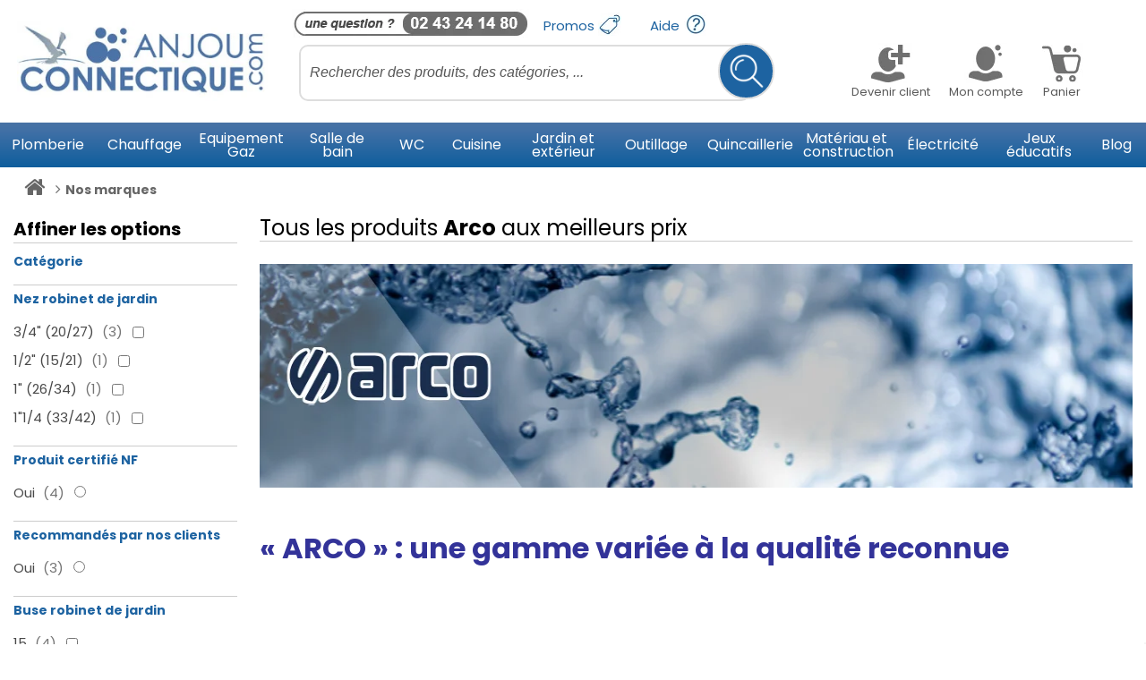

--- FILE ---
content_type: application/javascript; charset=UTF-8
request_url: https://www.anjou-connectique.com/static/version1768302356/frontend/Magento/anjou_connectique/fr_FR/js/mmenu/jquery.mmenu.all.min.js
body_size: 18705
content:
!function(e,t){"function"==typeof define&&define.amd?define(["jquery"],t):"object"==typeof exports?module.exports=t(require("jquery")):e.jquery_mmenu_all_js=t(e.jQuery)}(this,function(e){var t,n,i,s,a,o,r,l,d,c,h,p,f,u,m,v,_,b,g,w,C,$,y,x,k,P,M,T,A,N,I,S,j,L,z,O,D,W,H,U,q,B,F,E,R,V,Q,X,Y,G,J,K,Z,ee,te,ne,ie,se,ae,oe,re,le,de,ce,he,pe,fe,ue,me,ve,_e,be,ge,we,Ce,$e,ye,xe,ke,Pe,Me,Te,Ae,Ne,Ie,Se,je,Le,ze,Oe,De,We,He,Ue,qe,Be,Fe,Ee,Re,Ve,Qe,Xe,Ye,Ge,Je,Ke,Ze,et,tt,nt,it,st,at,ot,rt,lt,dt,ct,ht,pt,ft,ut,mt,vt,_t,bt,gt,wt,Ct,$t,yt;function xt(e,t,n){return e<t&&(e=t),n<e&&(e=n),e}function kt(e,t){if(t)for(var n in t)e.attr(n,t[n])}function Pt(e){for(var t=wt("<a />"),n=["href","title","target"],i=0;i<n.length;i++)void 0!==e.attr(n[i])&&t.attr(n[i],e.attr(n[i]));return t.html(e.html()),t.find(".sr-only").remove(),t}function Mt(e){var t=wt("<ul />");return e.find(".dropdown-item, .dropdown-divider").each(function(){var e=wt(this),n=wt("<li />");e.hasClass("dropdown-divider")?n.addClass("Divider"):n.append(Pt(e)),t.append(n)}),t}return l="7.0.0",(t=e)[r="mmenu"]&&t[r].version>l||(t[r]=function(e,t,n){return this.$menu=e,this._api=["bind","getInstance","initPanels","openPanel","closePanel","closeAllPanels","setSelected"],this.opts=t,this.conf=n,this.vars={},this.cbck={},this.mtch={},"function"==typeof this.___deprecated&&this.___deprecated(),this._initHooks(),this._initWrappers(),this._initAddons(),this._initExtensions(),this._initMenu(),this._initPanels(),this._initOpened(),this._initAnchors(),this._initMatchMedia(),"function"==typeof this.___debug&&this.___debug(),this},t[r].version=l,t[r].uniqueId=0,t[r].wrappers={},t[r].addons={},t[r].defaults={hooks:{},extensions:[],wrappers:[],navbar:{add:!0,title:"Menu",titleLink:"parent"},onClick:{setSelected:!0},slidingSubmenus:!0},t[r].configuration={classNames:{divider:"Divider",inset:"Inset",nolistview:"NoListview",nopanel:"NoPanel",panel:"Panel",selected:"Selected",spacer:"Spacer",vertical:"Vertical"},clone:!1,openingInterval:25,panelNodetype:"ul, ol, div",transitionDuration:400},t[r].prototype={getInstance:function(){return this},initPanels:function(e){this._initPanels(e)},openPanel:function(e,s){if(this.trigger("openPanel:before",e),e&&e.length&&(e.is("."+n.panel)||(e=e.closest("."+n.panel)),e.is("."+n.panel))){var a=this;if("boolean"!=typeof s&&(s=!0),e.parent("."+n.listitem+"_vertical").length)e.parents("."+n.listitem+"_vertical").addClass(n.listitem+"_opened").children("."+n.panel).removeClass(n.hidden),this.openPanel(e.parents("."+n.panel).not(function(){return t(this).parent("."+n.listitem+"_vertical").length}).first()),this.trigger("openPanel:start",e),this.trigger("openPanel:finish",e);else{if(e.hasClass(n.panel+"_opened"))return;var o=this.$pnls.children("."+n.panel),l=this.$pnls.children("."+n.panel+"_opened");if(!t[r].support.csstransitions)return l.addClass(n.hidden).removeClass(n.panel+"_opened"),e.removeClass(n.hidden).addClass(n.panel+"_opened"),this.trigger("openPanel:start",e),void this.trigger("openPanel:finish",e);o.not(e).removeClass(n.panel+"_opened-parent");for(var d=e.data(i.parent);d;)(d=d.closest("."+n.panel)).parent("."+n.listitem+"_vertical").length||d.addClass(n.panel+"_opened-parent"),d=d.data(i.parent);function c(){l.removeClass(n.panel+"_opened"),e.addClass(n.panel+"_opened"),e.hasClass(n.panel+"_opened-parent")?(l.addClass(n.panel+"_highest"),e.removeClass(n.panel+"_opened-parent")):(l.addClass(n.panel+"_opened-parent"),e.addClass(n.panel+"_highest")),a.trigger("openPanel:start",e)}function h(){l.removeClass(n.panel+"_highest").addClass(n.hidden),e.removeClass(n.panel+"_highest"),a.trigger("openPanel:finish",e)}o.removeClass(n.panel+"_highest").not(l).not(e).addClass(n.hidden),e.removeClass(n.hidden),s&&!e.hasClass(n.panel+"_noanimation")?setTimeout(function(){a.__transitionend(e,function(){h()},a.conf.transitionDuration),c()},a.conf.openingInterval):(c(),h())}this.trigger("openPanel:after",e)}},closePanel:function(e){this.trigger("closePanel:before",e);var t=e.parent();t.hasClass(n.listitem+"_vertical")&&(t.removeClass(n.listitem+"_opened"),e.addClass(n.hidden),this.trigger("closePanel",e)),this.trigger("closePanel:after",e)},closeAllPanels:function(e){this.trigger("closeAllPanels:before"),this.$pnls.find("."+n.listview).children().removeClass(n.listitem+"_selected").filter("."+n.listitem+"_vertical").removeClass(n.listitem+"_opened");var t=this.$pnls.children("."+n.panel),i=e&&e.length?e:t.first();this.$pnls.children("."+n.panel).not(i).removeClass(n.panel+"_opened").removeClass(n.panel+"_opened-parent").removeClass(n.panel+"_highest").addClass(n.hidden),this.openPanel(i,!1),this.trigger("closeAllPanels:after")},togglePanel:function(e){var t=e.parent();t.hasClass(n.listitem+"_vertical")&&this[t.hasClass(n.listitem+"_opened")?"closePanel":"openPanel"](e)},setSelected:function(e){this.trigger("setSelected:before",e),this.$menu.find("."+n.listitem+"_selected").removeClass(n.listitem+"_selected"),e.addClass(n.listitem+"_selected"),this.trigger("setSelected:after",e)},bind:function(e,t){this.cbck[e]=this.cbck[e]||[],this.cbck[e].push(t)},trigger:function(){var e=Array.prototype.slice.call(arguments),t=e.shift();if(this.cbck[t])for(var n=0,i=this.cbck[t].length;n<i;n++)this.cbck[t][n].apply(this,e)},matchMedia:function(e,t,n){var i={yes:t,no:n};this.mtch[e]=this.mtch[e]||[],this.mtch[e].push(i)},_initHooks:function(){for(var e in this.opts.hooks)this.bind(e,this.opts.hooks[e])},_initWrappers:function(){this.trigger("initWrappers:before");for(var e=0;e<this.opts.wrappers.length;e++){var n=t[r].wrappers[this.opts.wrappers[e]];"function"==typeof n&&n.call(this)}this.trigger("initWrappers:after")},_initAddons:function(){var e;for(e in this.trigger("initAddons:before"),t[r].addons)t[r].addons[e].add.call(this),t[r].addons[e].add=function(){};for(e in t[r].addons)t[r].addons[e].setup.call(this);this.trigger("initAddons:after")},_initExtensions:function(){this.trigger("initExtensions:before");var e=this;for(var t in this.opts.extensions.constructor===Array&&(this.opts.extensions={all:this.opts.extensions}),this.opts.extensions)this.opts.extensions[t]=this.opts.extensions[t].length?n.menu+"_"+this.opts.extensions[t].join(" "+n.menu+"_"):"",this.opts.extensions[t]&&function(t){e.matchMedia(t,function(){this.$menu.addClass(this.opts.extensions[t])},function(){this.$menu.removeClass(this.opts.extensions[t])})}(t);this.trigger("initExtensions:after")},_initMenu:function(){this.trigger("initMenu:before"),this.conf.clone&&(this.$orig=this.$menu,this.$menu=this.$orig.clone(),this.$menu.add(this.$menu.find("[id]")).filter("[id]").each(function(){t(this).attr("id",n.mm(t(this).attr("id")))})),this.$menu.attr("id",this.$menu.attr("id")||this.__getUniqueId()),this.$pnls=t('<div class="'+n.panels+'" />').append(this.$menu.children(this.conf.panelNodetype)).prependTo(this.$menu),this.$menu.addClass(n.menu).parent().addClass(n.wrapper),this.trigger("initMenu:after")},_initPanels:function(e){this.trigger("initPanels:before",e),e=e||this.$pnls.children(this.conf.panelNodetype);var i=t(),s=this,a=function(e){e.filter(s.conf.panelNodetype).each(function(e){var o=s._initPanel(t(this));if(o){s._initNavbar(o),s._initListview(o),i=i.add(o);var r=o.children("."+n.listview).children("li").children(s.conf.panelNodeType).add(o.children("."+s.conf.classNames.panel));r.length&&a(r)}})};a(e),this.trigger("initPanels:after",i)},_initPanel:function(e){if(this.trigger("initPanel:before",e),e.hasClass(n.panel))return e;if(this.__refactorClass(e,this.conf.classNames.panel,n.panel),this.__refactorClass(e,this.conf.classNames.nopanel,n.nopanel),this.__refactorClass(e,this.conf.classNames.inset,n.listview+"_inset"),e.filter("."+n.listview+"_inset").addClass(n.nopanel),e.hasClass(n.nopanel))return!1;var t=e.hasClass(this.conf.classNames.vertical)||!this.opts.slidingSubmenus;e.removeClass(this.conf.classNames.vertical);var s=e.attr("id")||this.__getUniqueId();e.is("ul, ol")&&(e.removeAttr("id"),e.wrap("<div />"),e=e.parent()),e.attr("id",s),e.addClass(n.panel+" "+n.hidden);var a=e.parent("li");return t?a.addClass(n.listitem+"_vertical"):e.appendTo(this.$pnls),a.length&&(a.data(i.child,e),e.data(i.parent,a)),this.trigger("initPanel:after",e),e},_initNavbar:function(e){if(this.trigger("initNavbar:before",e),!e.children("."+n.navbar).length){var s=e.data(i.parent),a=t('<div class="'+n.navbar+'" />'),o=this.__getPanelTitle(e,this.opts.navbar.title),r="";if(s&&s.length){if(s.hasClass(n.listitem+"_vertical"))return;if(s.parent().is("."+n.listview))var l=s.children("a, span").not("."+n.btn+"_next");else l=s.closest("."+n.panel).find('a[href="#'+e.attr("id")+'"]');var d=(s=(l=l.first()).closest("."+n.panel)).attr("id");switch(o=this.__getPanelTitle(e,t("<span>"+l.text()+"</span>").text()),this.opts.navbar.titleLink){case"anchor":r=l.attr("href");break;case"parent":r="#"+d}a.append('<a class="'+n.btn+" "+n.btn+"_prev "+n.navbar+'__btn" href="#'+d+'" />')}else if(!this.opts.navbar.title)return;this.opts.navbar.add&&e.addClass(n.panel+"_has-navbar"),a.append('<a class="'+n.navbar+'__title"'+(r.length?' href="'+r+'"':"")+">"+o+"</a>").prependTo(e),this.trigger("initNavbar:after",e)}},_initListview:function(e){this.trigger("initListview:before",e);var s=this.__childAddBack(e,"ul, ol");this.__refactorClass(s,this.conf.classNames.nolistview,n.nolistview);var a=s.not("."+n.nolistview).addClass(n.listview).children().addClass(n.listitem);this.__refactorClass(a,this.conf.classNames.selected,n.listitem+"_selected"),this.__refactorClass(a,this.conf.classNames.divider,n.listitem+"_divider"),this.__refactorClass(a,this.conf.classNames.spacer,n.listitem+"_spacer");var o=e.data(i.parent);if(o&&o.is("."+n.listitem)&&!o.children("."+n.btn+"_next").length){var r=o.children("a, span").first(),l=t('<a class="'+n.btn+'_next" href="#'+e.attr("id")+'" />').insertBefore(r);r.is("span")&&l.addClass(n.btn+"_fullwidth")}this.trigger("initListview:after",e)},_initOpened:function(){this.trigger("initOpened:before");var e=this.$pnls.find("."+n.listitem+"_selected").removeClass(n.listitem+"_selected").last().addClass(n.listitem+"_selected"),t=e.length?e.closest("."+n.panel):this.$pnls.children("."+n.panel).first();this.openPanel(t,!1),this.trigger("initOpened:after")},_initAnchors:function(){this.trigger("initAnchors:before");var e=this;a.$body.on(s.click+"-oncanvas","a[href]",function(i){var s=t(this),a=s.attr("href"),o=e.$menu.find(s).length,l=s.is("."+n.listitem+" > a"),d=s.is('[rel="external"]')||s.is('[target="_blank"]');if(o&&1<a.length&&"#"==a.slice(0,1))try{var c=e.$menu.find(a);if(c.is("."+n.panel))return e[s.parent().hasClass(n.listitem+"_vertical")?"togglePanel":"openPanel"](c),void i.preventDefault()}catch(i){}var h={close:null,setSelected:null,preventDefault:"#"==a.slice(0,1)};for(var p in t[r].addons){var f=t[r].addons[p].clickAnchor.call(e,s,o,l,d);if(f){if("boolean"==typeof f)return void i.preventDefault();"object"==typeof f&&(h=t.extend({},h,f))}}o&&l&&!d&&(e.__valueOrFn(s,e.opts.onClick.setSelected,h.setSelected)&&e.setSelected(t(i.target).parent()),e.__valueOrFn(s,e.opts.onClick.preventDefault,h.preventDefault)&&i.preventDefault(),e.__valueOrFn(s,e.opts.onClick.close,h.close)&&e.opts.offCanvas&&"function"==typeof e.close&&e.close())}),this.trigger("initAnchors:after")},_initMatchMedia:function(){var e=this;for(var t in this.mtch)!function(){var n=t,i=window.matchMedia(n);e._fireMatchMedia(n,i),i.addListener(function(t){e._fireMatchMedia(n,t)})}()},_fireMatchMedia:function(e,t){for(var n=t.matches?"yes":"no",i=0;i<this.mtch[e].length;i++)this.mtch[e][i][n].call(this)},_getOriginalMenuId:function(){var e=this.$menu.attr("id");return this.conf.clone&&e&&e.length&&(e=n.umm(e)),e},__api:function(){var e=this,n={};return t.each(this._api,function(t){var i=this;n[i]=function(){var t=e[i].apply(e,arguments);return void 0===t?n:t}}),n},__valueOrFn:function(e,t,n){if("function"==typeof t){var i=t.call(e[0]);if(void 0!==i)return i}return"function"!=typeof t&&void 0!==t||void 0===n?t:n},__getPanelTitle:function(e,n){var s;return"function"==typeof this.opts.navbar.title&&(s=this.opts.navbar.title.call(e[0])),void 0===s&&(s=e.data(i.title)),void 0!==s?s:"string"==typeof n?t[r].i18n(n):t[r].i18n(t[r].defaults.navbar.title)},__refactorClass:function(e,t,n){return e.filter("."+t).removeClass(t).addClass(n)},__findAddBack:function(e,t){return e.find(t).add(e.filter(t))},__childAddBack:function(e,t){return e.children(t).add(e.filter(t))},__filterListItems:function(e){return e.not("."+n.listitem+"_divider").not("."+n.hidden)},__filterListItemAnchors:function(e){return this.__filterListItems(e).children("a").not("."+n.btn+"_next")},__openPanelWoAnimation:function(e){e.hasClass(n.panel+"_noanimation")||(e.addClass(n.panel+"_noanimation"),this.__transitionend(e,function(){e.removeClass(n.panel+"_noanimation")},this.conf.openingInterval),this.openPanel(e))},__transitionend:function(e,t,n){function i(n){void 0!==n&&n.target!=e[0]||(a||(e.off(s.transitionend),e.off(s.webkitTransitionEnd),t.call(e[0])),a=!0)}var a=!1;e.on(s.transitionend,i),e.on(s.webkitTransitionEnd,i),setTimeout(i,1.1*n)},__getUniqueId:function(){return n.mm(t[r].uniqueId++)}},t.fn[r]=function(e,o){t[r].glbl||(a={$wndw:t(window),$docu:t(document),$html:t("html"),$body:t("body")},n={},i={},s={},t.each([n,i,s],function(e,t){t.add=function(e){for(var n=0,i=(e=e.split(" ")).length;n<i;n++)t[e[n]]=t.mm(e[n])}}),n.mm=function(e){return"mm-"+e},n.add("wrapper menu panels panel nopanel navbar listview nolistview listitem btn hidden"),n.umm=function(e){return"mm-"==e.slice(0,3)&&(e=e.slice(3)),e},i.mm=function(e){return"mm-"+e},i.add("parent child title"),s.mm=function(e){return e+".mm"},s.add("transitionend webkitTransitionEnd click scroll resize keydown mousedown mouseup touchstart touchmove touchend orientationchange"),t[r]._c=n,t[r]._d=i,t[r]._e=s,t[r].glbl=a),e=t.extend(!0,{},t[r].defaults,e),o=t.extend(!0,{},t[r].configuration,o);var l=t();return this.each(function(){var n=t(this);if(!n.data(r)){var i=new t[r](n,e,o);i.$menu.data(r,i.__api()),l=l.add(i.$menu)}}),l},t[r].i18n=(o={},function(e){switch(typeof e){case"object":return t.extend(o,e),o;case"string":return o[e]||e;case"undefined":default:return o}}),t[r].support={touch:"ontouchstart"in window||navigator.msMaxTouchPoints||!1,csstransitions:"undefined"==typeof Modernizr||void 0===Modernizr.csstransitions||Modernizr.csstransitions,csstransforms:"undefined"==typeof Modernizr||void 0===Modernizr.csstransforms||Modernizr.csstransforms,csstransforms3d:"undefined"==typeof Modernizr||void 0===Modernizr.csstransforms3d||Modernizr.csstransforms3d}),m="offCanvas",(d=e)[u="mmenu"].addons[m]={setup:function(){if(this.opts[m]){var e=this.opts[m],t=this.conf[m];f=d[u].glbl,this._api=d.merge(this._api,["open","close","setPage"]),"object"!=typeof e&&(e={}),e=this.opts[m]=d.extend(!0,{},d[u].defaults[m],e),"string"!=typeof t.pageSelector&&(t.pageSelector="> "+t.pageNodetype),this.vars.opened=!1;var n=[c.menu+"_offcanvas"];d[u].support.csstransforms||n.push(c["no-csstransforms"]),d[u].support.csstransforms3d||n.push(c["no-csstransforms3d"]),this.bind("initMenu:after",function(){var e=this;this.setPage(f.$page),this._initBlocker(),this["_initWindow_"+m](),this.$menu.addClass(n.join(" ")).parent("."+c.wrapper).removeClass(c.wrapper),this.$menu[t.menuInsertMethod](t.menuInsertSelector);var i=window.location.hash;if(i){var s=this._getOriginalMenuId();s&&s==i.slice(1)&&setTimeout(function(){e.open()},1e3)}}),this.bind("open:start:sr-aria",function(){this.__sr_aria(this.$menu,"hidden",!1)}),this.bind("close:finish:sr-aria",function(){this.__sr_aria(this.$menu,"hidden",!0)}),this.bind("initMenu:after:sr-aria",function(){this.__sr_aria(this.$menu,"hidden",!0)})}},add:function(){c=d[u]._c,h=d[u]._d,p=d[u]._e,c.add("slideout page no-csstransforms3d"),h.add("style")},clickAnchor:function(e,t){var n=this;if(this.opts[m]){var i=this._getOriginalMenuId();if(i&&e.is('[href="#'+i+'"]')){if(t)return this.open(),!0;var s=e.closest("."+c.menu);if(s.length){var a=s.data("mmenu");if(a&&a.close)return a.close(),n.__transitionend(s,function(){n.open()},n.conf.transitionDuration),!0}return this.open(),!0}if(f.$page)return(i=f.$page.first().attr("id"))&&e.is('[href="#'+i+'"]')?(this.close(),!0):void 0}}},d[u].defaults[m]={blockUI:!0,moveBackground:!0},d[u].configuration[m]={pageNodetype:"div",pageSelector:null,noPageSelector:[],wrapPageIfNeeded:!0,menuInsertMethod:"prependTo",menuInsertSelector:"body"},d[u].prototype.open=function(){if(this.trigger("open:before"),!this.vars.opened){var e=this;this._openSetup(),setTimeout(function(){e._openFinish()},this.conf.openingInterval),this.trigger("open:after")}},d[u].prototype._openSetup=function(){var e=this,t=this.opts[m];this.closeAllOthers(),f.$page.each(function(){d(this).data(h.style,d(this).attr("style")||"")}),f.$wndw.trigger(p.resize+"-"+m,[!0]);var n=[c.wrapper+"_opened"];t.blockUI&&n.push(c.wrapper+"_blocking"),"modal"==t.blockUI&&n.push(c.wrapper+"_modal"),t.moveBackground&&n.push(c.wrapper+"_background"),f.$html.addClass(n.join(" ")),setTimeout(function(){e.vars.opened=!0},this.conf.openingInterval),this.$menu.addClass(c.menu+"_opened")},d[u].prototype._openFinish=function(){var e=this;this.__transitionend(f.$page.first(),function(){e.trigger("open:finish")},this.conf.transitionDuration),this.trigger("open:start"),f.$html.addClass(c.wrapper+"_opening")},d[u].prototype.close=function(){if(this.trigger("close:before"),this.vars.opened){var e=this;this.__transitionend(f.$page.first(),function(){e.$menu.removeClass(c.menu+"_opened");var t=[c.wrapper+"_opened",c.wrapper+"_blocking",c.wrapper+"_modal",c.wrapper+"_background"];f.$html.removeClass(t.join(" ")),f.$page.each(function(){d(this).attr("style",d(this).data(h.style))}),e.vars.opened=!1,e.trigger("close:finish")},this.conf.transitionDuration),this.trigger("close:start"),f.$html.removeClass(c.wrapper+"_opening"),this.trigger("close:after")}},d[u].prototype.closeAllOthers=function(){f.$body.find("."+c.menu+"_offcanvas").not(this.$menu).each(function(){var e=d(this).data(u);e&&e.close&&e.close()})},d[u].prototype.setPage=function(e){this.trigger("setPage:before",e);var t=this,n=this.conf[m];e&&e.length||(e=f.$body.find(n.pageSelector),n.noPageSelector.length&&(e=e.not(n.noPageSelector.join(", "))),1<e.length&&n.wrapPageIfNeeded&&(e=e.wrapAll("<"+this.conf[m].pageNodetype+" />").parent())),e.each(function(){d(this).attr("id",d(this).attr("id")||t.__getUniqueId())}),e.addClass(c.page+" "+c.slideout),f.$page=e,this.trigger("setPage:after",e)},d[u].prototype["_initWindow_"+m]=function(){f.$wndw.off(p.keydown+"-"+m).on(p.keydown+"-"+m,function(e){if(f.$html.hasClass(c.wrapper+"_opened")&&9==e.keyCode)return e.preventDefault(),!1});var e=0;f.$wndw.off(p.resize+"-"+m).on(p.resize+"-"+m,function(t,n){if(1==f.$page.length&&(n||f.$html.hasClass(c.wrapper+"_opened"))){var i=f.$wndw.height();!n&&i==e||(e=i,f.$page.css("minHeight",i))}})},d[u].prototype._initBlocker=function(){var e=this;this.opts[m].blockUI&&(f.$blck||(f.$blck=d('<div class="'+c.page+"__blocker "+c.slideout+'" />')),f.$blck.appendTo(f.$body).off(p.touchstart+"-"+m+" "+p.touchmove+"-"+m).on(p.touchstart+"-"+m+" "+p.touchmove+"-"+m,function(e){e.preventDefault(),e.stopPropagation(),f.$blck.trigger(p.mousedown+"-"+m)}).off(p.mousedown+"-"+m).on(p.mousedown+"-"+m,function(t){t.preventDefault(),f.$html.hasClass(c.wrapper+"_modal")||(e.closeAllOthers(),e.close())}))},w="screenReader",(v=e)[g="mmenu"].addons[w]={setup:function(){var e=this,t=this.opts[w],n=this.conf[w];v[g].glbl,"boolean"==typeof t&&(t={aria:t,text:t}),"object"!=typeof t&&(t={}),(t=this.opts[w]=v.extend(!0,{},v[g].defaults[w],t)).aria&&(this.bind("initAddons:after",function(){this.bind("initMenu:after",function(){this.trigger("initMenu:after:sr-aria")}),this.bind("initNavbar:after",function(){this.trigger("initNavbar:after:sr-aria",arguments[0])}),this.bind("openPanel:start",function(){this.trigger("openPanel:start:sr-aria",arguments[0])}),this.bind("close:start",function(){this.trigger("close:start:sr-aria")}),this.bind("close:finish",function(){this.trigger("close:finish:sr-aria")}),this.bind("open:start",function(){this.trigger("open:start:sr-aria")}),this.bind("initOpened:after",function(){this.trigger("initOpened:after:sr-aria")})}),this.bind("updateListview",function(){this.$pnls.find("."+_.listview).children().each(function(){e.__sr_aria(v(this),"hidden",v(this).is("."+_.hidden))})}),this.bind("openPanel:start",function(e){var t=this.$menu.find("."+_.panel).not(e).not(e.parents("."+_.panel)),n=e.add(e.find("."+_.listitem+"_vertical ."+_.listitem+"_opened").children("."+_.panel));this.__sr_aria(t,"hidden",!0),this.__sr_aria(n,"hidden",!1)}),this.bind("closePanel",function(e){this.__sr_aria(e,"hidden",!0)}),this.bind("initPanels:after",function(t){var n=t.find("."+_.btn).each(function(){e.__sr_aria(v(this),"owns",v(this).attr("href").replace("#",""))});this.__sr_aria(n,"haspopup",!0)}),this.bind("initNavbar:after",function(e){var t=e.children("."+_.navbar);this.__sr_aria(t,"hidden",!e.hasClass(_.panel+"_has-navbar"))}),t.text&&(this.bind("initlistview:after",function(e){var t=e.find("."+_.listview).find("."+_.btn+"_fullwidth").parent().children("span");this.__sr_aria(t,"hidden",!0)}),"parent"==this.opts.navbar.titleLink&&this.bind("initNavbar:after",function(e){var t=e.children("."+_.navbar),n=!!t.children("."+_.btn+"_prev").length;this.__sr_aria(t.children("."+_.title),"hidden",n)}))),t.text&&(this.bind("initAddons:after",function(){this.bind("setPage:after",function(){this.trigger("setPage:after:sr-text",arguments[0])})}),this.bind("initNavbar:after",function(e){var t=e.children("."+_.navbar),i=t.children("."+_.title).text(),s=v[g].i18n(n.text.closeSubmenu);i&&(s+=" ("+i+")"),t.children("."+_.btn+"_prev").html(this.__sr_text(s))}),this.bind("initListview:after",function(t){var i=t.data(b.parent);if(i&&i.length){var s=i.children("."+_.btn+"_next"),a=s.nextAll("span, a").first().text(),o=v[g].i18n(n.text[s.parent().is("."+_.listitem+"_vertical")?"toggleSubmenu":"openSubmenu"]);a&&(o+=" ("+a+")"),s.html(e.__sr_text(o))}}))},add:function(){_=v[g]._c,b=v[g]._d,v[g]._e,_.add("sronly")},clickAnchor:function(e,t){}},v[g].defaults[w]={aria:!0,text:!0},v[g].configuration[w]={text:{closeMenu:"Close menu",closeSubmenu:"Close submenu",openSubmenu:"Open submenu",toggleSubmenu:"Toggle submenu"}},v[g].prototype.__sr_aria=function(e,t,n){e.prop("aria-"+t,n)[n?"attr":"removeAttr"]("aria-"+t,n)},v[g].prototype.__sr_role=function(e,t){e.prop("role",t)[t?"attr":"removeAttr"]("role",t)},v[g].prototype.__sr_text=function(e){return""},P="scrollBugFix",(C=e)[k="mmenu"].addons[P]={setup:function(){var e=this.opts[P];this.conf[P],x=C[k].glbl,C[k].support.touch&&this.opts.offCanvas&&this.opts.offCanvas.blockUI&&("boolean"==typeof e&&(e={fix:e}),"object"!=typeof e&&(e={}),(e=this.opts[P]=C.extend(!0,{},C[k].defaults[P],e)).fix&&(this.bind("open:start",function(){this.$pnls.children("."+$.panel+"_opened").scrollTop(0)}),this.bind("initMenu:after",function(){this["_initWindow_"+P]()})))},add:function(){$=C[k]._c,C[k]._d,y=C[k]._e},clickAnchor:function(e,t){}},C[k].defaults[P]={fix:!0},C[k].prototype["_initWindow_"+P]=function(){var e=this;x.$docu.off(y.touchmove+"-"+P).on(y.touchmove+"-"+P,function(e){x.$html.hasClass($.wrapper+"_opened")&&e.preventDefault()});var t=!1;x.$body.off(y.touchstart+"-"+P).on(y.touchstart+"-"+P,"."+$.panels+"> ."+$.panel,function(e){x.$html.hasClass($.wrapper+"_opened")&&(t||(t=!0,0===e.currentTarget.scrollTop?e.currentTarget.scrollTop=1:e.currentTarget.scrollHeight===e.currentTarget.scrollTop+e.currentTarget.offsetHeight&&(e.currentTarget.scrollTop-=1),t=!1))}).off(y.touchmove+"-"+P).on(y.touchmove+"-"+P,"."+$.panels+"> ."+$.panel,function(e){x.$html.hasClass($.wrapper+"_opened")&&C(this)[0].scrollHeight>C(this).innerHeight()&&e.stopPropagation()}),x.$wndw.off(y.orientationchange+"-"+P).on(y.orientationchange+"-"+P,function(){e.$pnls.children("."+$.panel+"_opened").scrollTop(0).css({"-webkit-overflow-scrolling":"auto"}).css({"-webkit-overflow-scrolling":"touch"})})},N="autoHeight",(M=e)[A="mmenu"].addons[N]={setup:function(){var e=this.opts[N];if(this.conf[N],M[A].glbl,"boolean"==typeof e&&e&&(e={height:"auto"}),"string"==typeof e&&(e={height:e}),"object"!=typeof e&&(e={}),"auto"==(e=this.opts[N]=M.extend(!0,{},M[A].defaults[N],e)).height||"highest"==e.height){function t(t){if(!this.opts.offCanvas||this.vars.opened){var n=Math.max(parseInt(this.$pnls.css("top"),10),0)||0,i=Math.max(parseInt(this.$pnls.css("bottom"),10),0)||0,s=0;this.$menu.addClass(T.menu+"_autoheight-measuring"),"auto"==e.height?((t=t||this.$pnls.children("."+T.panel+"_opened")).parent("."+T.listitem+"_vertical").length&&(t=t.parents("."+T.panel).not(function(){return M(this).parent("."+T.listitem+"_vertical").length})),t.length||(t=this.$pnls.children("."+T.panel)),s=t.first().outerHeight()):"highest"==e.height&&this.$pnls.children("."+T.panel).each(function(){var e=M(this);e.parent("."+T.listitem+"_vertical").length&&(e=e.parents("."+T.panel).not(function(){return M(this).parent("."+T.listitem+"_vertical").length})),s=Math.max(s,e.first().outerHeight())}),this.$menu.height(s+n+i).removeClass(T.menu+"_autoheight-measuring")}}this.bind("initMenu:after",function(){this.$menu.addClass(T.menu+"_autoheight")}),this.opts.offCanvas&&this.bind("open:start",t),"highest"==e.height&&this.bind("initPanels:after",t),"auto"==e.height&&(this.bind("updateListview",t),this.bind("openPanel:start",t),this.bind("closePanel",t))}},add:function(){T=M[A]._c,M[A]._d,M[A]._e.add("resize")},clickAnchor:function(e,t){}},M[A].defaults[N]={height:"default"},L="backButton",(I=e)[j="mmenu"].addons[L]={setup:function(){function e(){s=[i],this.$pnls.children("."+S.panel+"_opened-parent").add(t.$pnls.children("."+S.panel+"_opened")).each(function(){s.push("#"+I(this).attr("id"))})}if(this.opts.offCanvas){var t=this,n=this.opts[L];this.conf[L],I[j].glbl,"boolean"==typeof n&&(n={close:n}),"object"!=typeof n&&(n={}),n=I.extend(!0,{},I[j].defaults[L],n);var i="#"+this.$menu.attr("id");if(n.close){var s=[];this.bind("open:finish",function(){history.pushState(null,document.title,i)}),this.bind("open:finish",e),this.bind("openPanel:finish",e),this.bind("close:finish",function(){s=[],history.back(),history.pushState(null,document.title,location.pathname+location.search)}),I(window).on("popstate",function(e){if(t.vars.opened&&s.length){var n=(s=s.slice(0,-1))[s.length-1];n==i?t.close():(t.openPanel(I(n)),history.pushState(null,document.title,i))}})}n.open&&I(window).on("popstate",function(e){t.vars.opened||location.hash!=i||t.open()})}},add:function(){return window.history&&window.history.pushState?(S=I[j]._c,I[j]._d,void I[j]._e):void(I[j].addons[L].setup=function(){})},clickAnchor:function(e,t){}},I[j].defaults[L]={close:!1,open:!1},H="columns",(z=e)[W="mmenu"].addons[H]={setup:function(){var e=this.opts[H];if(this.conf[H],z[W].glbl,"boolean"==typeof e&&(e={add:e}),"number"==typeof e&&(e={add:!0,visible:e}),"object"!=typeof e&&(e={}),"number"==typeof e.visible&&(e.visible={min:e.visible,max:e.visible}),(e=this.opts[H]=z.extend(!0,{},z[W].defaults[H],e)).add){e.visible.min=Math.max(1,Math.min(6,e.visible.min)),e.visible.max=Math.max(e.visible.min,Math.min(6,e.visible.max));for(var t="",n="",i=0;i<=e.visible.max;i++)t+=" "+O.menu+"_columns-"+i,n+=" "+O.panel+"_columns-"+i;t.length&&(t=t.slice(1),n=n.slice(1));var s=n+" "+O.panel+"_opened "+O.panel+"_opened-parent "+O.panel+"_highest";this.bind("openPanel:before",function(e){var t=e.data(D.parent);if(t&&(t=t.closest("."+O.panel)).length){var n=t.attr("class");if(n&&(n=n.split(O.panel+"_columns-")[1]))for(n=parseInt(n.split(" ")[0],10)+1;0<n;){var i=this.$pnls.children("."+O.panel+"_columns-"+n);if(!i.length){n=-1;break}n++,i.removeClass(s).addClass(O.hidden)}}}),this.bind("openPanel:start",function(i){var s=this.$pnls.children("."+O.panel+"_opened-parent").length;i.hasClass(O.panel+"_opened-parent")||s++,s=Math.min(e.visible.max,Math.max(e.visible.min,s)),this.$menu.removeClass(t).addClass(O.menu+"_columns-"+s),this.$pnls.children("."+O.panel).removeClass(n).filter("."+O.panel+"_opened-parent").add(i).slice(-e.visible.max).each(function(e){z(this).addClass(O.panel+"_columns-"+e)})})}},add:function(){O=z[W]._c,D=z[W]._d,z[W]._e},clickAnchor:function(e,t){}},z[W].defaults[H]={add:!1,visible:{min:1,max:3}},E="counters",(U=e)[F="mmenu"].addons[E]={setup:function(){var e=this,t=this.opts[E];if(this.conf[E],U[F].glbl,"boolean"==typeof t&&(t={add:t,update:t}),"object"!=typeof t&&(t={}),t=this.opts[E]=U.extend(!0,{},U[F].defaults[E],t),this.bind("initListview:after",function(e){var t=this.conf.classNames[E].counter;this.__refactorClass(e.find("."+t),t,q.counter)}),t.add&&this.bind("initListview:after",function(e){var n;switch(t.addTo){case"panels":n=e;break;default:n=e.filter(t.addTo)}n.each(function(){var e=U(this).data(B.parent);e&&(e.children("."+q.counter).length||e.prepend(U('<em class="'+q.counter+'" />')))})}),t.update){function n(t){(t=t||this.$pnls.children("."+q.panel)).each(function(){var t=U(this),n=t.data(B.parent);if(n){var i=n.children("em."+q.counter);i.length&&(t=t.children("."+q.listview)).length&&i.html(e.__filterListItems(t.children()).length)}})}this.bind("initListview:after",n),this.bind("updateListview",n)}},add:function(){q=U[F]._c,B=U[F]._d,U[F]._e,q.add("counter")},clickAnchor:function(e,t){}},U[F].defaults[E]={add:!1,addTo:"panels",count:!1},U[F].configuration.classNames[E]={counter:"Counter"},Y="dividers",(R=e)[X="mmenu"].addons[Y]={setup:function(){var e=this,t=this.opts[Y];if(this.conf[Y],R[X].glbl,"boolean"==typeof t&&(t={add:t,fixed:t}),"object"!=typeof t&&(t={}),(t=this.opts[Y]=R.extend(!0,{},R[X].defaults[Y],t)).type&&this.bind("initMenu:after",function(){this.$menu.addClass(V.menu+"_"+Y+"-"+t.type)}),t.add&&this.bind("initListview:after",function(n){var i;switch(t.addTo){case"panels":i=n;break;default:i=n.filter(t.addTo)}i.length&&(i.children("."+V.listitem+"_divider").remove(),i.find("."+V.listview).each(function(){var t="";e.__filterListItems(R(this).children()).each(function(){var e=R.trim(R(this).children("a, span").text()).slice(0,1).toLowerCase();e!=t&&e.length&&(t=e,R('<li class="'+V.listitem+" "+V.listitem+'_divider">'+e+"</li>").insertBefore(this))})}))}),t.fixed){function n(e){if(!(e=e||this.$pnls.children("."+V.panel+"_opened")).is(":hidden")){var t=e.find("."+V.listitem+"_divider").not("."+V.hidden),n=e.scrollTop()||0,i="";t.each(function(){R(this).position().top+n<n+1&&(i=R(this).text())}),this.$fixeddivider.text(i),this.$pnls[i.length?"addClass":"removeClass"](V.panel+"_dividers")}}this.bind("initPanels:after",function(){void 0===this.$fixeddivider&&(this.$fixeddivider=R('<ul class="'+V.listview+" "+V.listview+'_fixeddivider"><li class="'+V.listitem+" "+V.listitem+'_divider"></li></ul>').appendTo(this.$pnls).children())}),this.bind("open:start",n),this.bind("openPanel:start",n),this.bind("updateListview",n),this.bind("initPanel:after",function(t){t.off(Q.scroll+"-"+Y+" "+Q.touchmove+"-"+Y).on(Q.scroll+"-"+Y+" "+Q.touchmove+"-"+Y,function(i){t.hasClass(V.panel+"_opened")&&n.call(e,t)})})}},add:function(){V=R[X]._c,R[X]._d,(Q=R[X]._e).add("scroll")},clickAnchor:function(e,t){}},R[X].defaults[Y]={add:!1,addTo:"panels",fixed:!1,type:null},te="drag",(G=e)[ee="mmenu"].addons[te]={setup:function(){if(this.opts.offCanvas){var e=this.opts[te],t=this.conf[te];Z=G[ee].glbl,"boolean"==typeof e&&(e={menu:e,panels:e}),"object"!=typeof e&&(e={}),"boolean"==typeof e.menu&&(e.menu={open:e.menu}),"object"!=typeof e.menu&&(e.menu={}),"boolean"==typeof e.panels&&(e.panels={close:e.panels}),"object"!=typeof e.panels&&(e.panels={}),(e=this.opts[te]=G.extend(!0,{},G[ee].defaults[te],e)).menu.open&&this.bind("setPage:after",function(){(function(e,t,n){var i,s,a,o=this,r={events:"panleft panright",typeLower:"x",typeUpper:"X",open_dir:"right",close_dir:"left",negative:!1},l="width",d=r.open_dir,c=function(t){t<=e.maxStartPos&&(p=1)},h=function(){return G("."+J.slideout)},p=0,f=0,u=0,m=this.opts.extensions.all,v=void 0===m?"left":-1<m.indexOf(J.mm("position-right"))?"right":-1<m.indexOf(J.mm("position-top"))?"top":-1<m.indexOf(J.mm("position-bottom"))?"bottom":"left",_=void 0===m?"back":-1<m.indexOf(J.mm("position-top"))||-1<m.indexOf(J.mm("position-bottom"))||-1<m.indexOf(J.mm("position-front"))?"front":"back";switch(v){case"top":case"bottom":r.events="panup pandown",r.typeLower="y",r.typeUpper="Y",l="height"}switch(v){case"right":case"bottom":r.negative=!0,c=function(t){t>=n.$wndw[l]()-e.maxStartPos&&(p=1)}}switch(v){case"right":r.open_dir="left",r.close_dir="right";break;case"top":r.open_dir="down",r.close_dir="up";break;case"bottom":r.open_dir="up",r.close_dir="down"}switch(_){case"front":h=function(){return o.$menu}}var b,g=this.__valueOrFn(this.$menu,e.node,n.$page);"string"==typeof g&&(g=G(g));var w=new Hammer(g[0],this.opts[te].vendors.hammer);w.on("panstart",function(e){c(e.center[r.typeLower]),b=h(),d=r.open_dir}),w.on(r.events+" panend",function(e){0<p&&e.preventDefault()}),w.on(r.events,function(c){if(i=c["delta"+r.typeUpper],r.negative&&(i=-i),i!=f&&(d=f<=i?r.open_dir:r.close_dir),(f=i)>e.threshold&&1==p){if(n.$html.hasClass(J.wrapper+"_opened"))return;p=2,o._openSetup(),o.trigger("open:start"),n.$html.addClass(J.dragging),u=xt(n.$wndw[l]()*t[l].perc,t[l].min,t[l].max)}2==p&&(s=xt(f,10,u)-("front"==_?u:0),r.negative&&(s=-s),a="translate"+r.typeUpper+"("+s+"px )",b.css({"-webkit-transform":"-webkit-"+a,transform:a}))}),w.on("panend",function(e){2==p&&(n.$html.removeClass(J.dragging),b.css("transform",""),o[d==r.open_dir?"_openFinish":"close"]()),p=0})}).call(this,e.menu,t.menu,Z)}),e.panels.close&&this.bind("initPanel:after",function(n){(function(e,t,n,i){var s=this,a=e.data(K.parent);if(a){a=a.closest("."+J.panel);var o=new Hammer(e[0],s.opts[te].vendors.hammer),r=null;o.on("panright",function(e){r||(s.openPanel(a),r=setTimeout(function(){clearTimeout(r),r=null},s.conf.openingInterval+s.conf.transitionDuration))})}}).call(this,n,e.panels,t.panels,Z)})}},add:function(){return"function"!=typeof Hammer||Hammer.VERSION<2?(G[ee].addons[te].add=function(){},void(G[ee].addons[te].setup=function(){})):(J=G[ee]._c,K=G[ee]._d,G[ee]._e,void J.add("dragging"))},clickAnchor:function(e,t){}},G[ee].defaults[te]={menu:{open:!1,maxStartPos:100,threshold:50},panels:{close:!1},vendors:{hammer:{}}},G[ee].configuration[te]={menu:{width:{perc:.8,min:140,max:440},height:{perc:.8,min:140,max:880}},panels:{}},le="dropdown",(ne=e)[re="mmenu"].addons[le]={setup:function(){if(this.opts.offCanvas){var e=this,t=this.opts[le],n=this.conf[le];if(oe=ne[re].glbl,"boolean"==typeof t&&t&&(t={drop:t}),"object"!=typeof t&&(t={}),"string"==typeof t.position&&(t.position={of:t.position}),(t=this.opts[le]=ne.extend(!0,{},ne[re].defaults[le],t)).drop){var i;function s(e,s){var a,o,r=s[0],l=s[1],d="x"==e?"scrollLeft":"scrollTop",c="x"==e?"outerWidth":"outerHeight",h="x"==e?"left":"top",p="x"==e?"right":"bottom",f="x"==e?"width":"height",u="x"==e?"maxWidth":"maxHeight",m=null,v=oe.$wndw[d](),_=i.offset()[h]-=v,b=_+i[c](),g=oe.$wndw[f](),w=n.offset.button[e]+n.offset.viewport[e];if(t.position[e])switch(t.position[e]){case"left":case"bottom":m="after";break;case"right":case"top":m="before"}return null===m&&(m=_+(b-_)/2<g/2?"after":"before"),"after"==m?(o=g-((a="x"==e?_:b)+w),r[h]=a+n.offset.button[e],r[p]="auto",t.tip&&l.push(ie.menu+"_tip-"+("x"==e?"left":"top"))):(o=(a="x"==e?b:_)-w,r[p]="calc( 100% - "+(a-n.offset.button[e])+"px )",r[h]="auto",t.tip&&l.push(ie.menu+"_tip-"+("x"==e?"right":"bottom"))),r[u]=Math.min(n[f].max,o),[r,l]}function a(e){if(this.vars.opened){this.$menu.attr("style",this.$menu.data(se.style));var n=[{},[]];n=s.call(this,"y",n),n=s.call(this,"x",n),this.$menu.css(n[0]),t.tip&&this.$menu.removeClass(ie.tipleft+" "+ie.tipright+" "+ie.tiptop+" "+ie.tipbottom).addClass(n[1].join(" "))}}this.bind("initMenu:after",function(){if(this.$menu.addClass(ie.menu+"_"+le),"string"!=typeof t.position.of){var n=this._getOriginalMenuId();n&&n.length&&(t.position.of='[href="#'+n+'"]')}"string"==typeof t.position.of&&(i=ne(t.position.of),t.event=t.event.split(" "),1==t.event.length&&(t.event[1]=t.event[0]),"hover"==t.event[0]&&i.on(ae.mouseenter+"-"+le,function(){e.open()}),"hover"==t.event[1]&&this.$menu.on(ae.mouseleave+"-"+le,function(){e.close()}))}),this.bind("open:start",function(){this.$menu.data(se.style,this.$menu.attr("style")||""),oe.$html.addClass(ie.wrapper+"_dropdown")}),this.bind("close:finish",function(){this.$menu.attr("style",this.$menu.data(se.style)),oe.$html.removeClass(ie.wrapper+"_dropdown")}),this.bind("open:start",a),oe.$wndw.on(ae.resize+"-"+le,function(t){a.call(e)}),this.opts.offCanvas.blockUI||oe.$wndw.on(ae.scroll+"-"+le,function(t){a.call(e)})}}},add:function(){ie=ne[re]._c,se=ne[re]._d,ae=ne[re]._e,ie.add("dropdown"),ae.add("mouseenter mouseleave resize scroll")},clickAnchor:function(e,t){}},ne[re].defaults[le]={drop:!1,event:"click",position:{},tip:!0},ne[re].configuration[le]={offset:{button:{x:-5,y:5},viewport:{x:20,y:20}},height:{max:880},width:{max:440}},fe="fixedElements",(de=e)[pe="mmenu"].addons[fe]={setup:function(){if(this.opts.offCanvas){var e=(this.opts[fe],this.conf[fe]);he=de[pe].glbl,this.bind("setPage:after",function(t){var n=this.conf.classNames[fe].fixed,i=t.find("."+n);this.__refactorClass(i,n,ce.slideout),i[e.elemInsertMethod](e.elemInsertSelector);var s=this.conf.classNames[fe].sticky,a=t.find("."+s);this.__refactorClass(a,s,ce.sticky),(a=t.find("."+ce.sticky)).length&&(this.bind("open:start",function(){if("hidden"==he.$html.css("overflow")){var t=he.$wndw.scrollTop()+e.sticky.offset;a.each(function(){de(this).css("top",parseInt(de(this).css("top"),10)+t)})}}),this.bind("close:finish",function(){a.css("top","")}))})}},add:function(){ce=de[pe]._c,de[pe]._d,de[pe]._e,ce.add("sticky")},clickAnchor:function(e,t){}},de[pe].configuration[fe]={sticky:{offset:0},elemInsertMethod:"appendTo",elemInsertSelector:"body"},de[pe].configuration.classNames[fe]={fixed:"Fixed",sticky:"Sticky"},ge="iconbar",(ue=e)[be="mmenu"].addons[ge]={setup:function(){var e=this,t=this.opts[ge];if(this.conf[ge],ue[be].glbl,t instanceof Array&&(t={add:!0,top:t}),t.add){var n=null;if(ue.each(["top","bottom"],function(e,i){var s=t[i];s instanceof Array||(s=[s]);for(var a=ue('<div class="'+me.iconbar+"__"+i+'" />'),o=0,r=s.length;o<r;o++)a.append(s[o]);a.children().length&&(n||(n=ue('<div class="'+me.iconbar+'" />')),n.append(a))}),n&&(this.bind("initMenu:after",function(){this.$menu.addClass(me.menu+"_iconbar-"+t.size).prepend(n)}),"tabs"==t.type)){n.addClass(me.iconbar+"_tabs");var i=n.find("a");i.on(_e.click+"-"+ge,function(t){var n=ue(this);if(n.hasClass(me.iconbar+"__tab_selected"))t.stopImmediatePropagation();else try{var i=ue(n.attr("href"));i.hasClass(me.panel)&&(t.preventDefault(),t.stopImmediatePropagation(),e.__openPanelWoAnimation(i))}catch(t){}}),this.bind("openPanel:start",function e(t){i.removeClass(me.iconbar+"__tab_selected");var n=i.filter('[href="#'+t.attr("id")+'"]');if(n.length)n.addClass(me.iconbar+"__tab_selected");else{var s=t.data(ve.parent);s&&s.length&&e(s.closest("."+me.panel))}})}}},add:function(){me=ue[be]._c,ve=ue[be]._d,_e=ue[be]._e,me.add(ge)},clickAnchor:function(e,t){}},ue[be].defaults[ge]={add:!1,size:40,top:[],bottom:[]},ue[be].configuration[ge]={},ye="iconPanels",(we=e)[$e="mmenu"].addons[ye]={setup:function(){var e=this,t=this.opts[ye],n=(this.conf[ye],!1);if(we[$e].glbl,"boolean"==typeof t&&(t={add:t}),"number"!=typeof t&&"string"!=typeof t||(t={add:!0,visible:t}),"object"!=typeof t&&(t={}),"first"==t.visible&&(n=!0,t.visible=1),(t=this.opts[ye]=we.extend(!0,{},we[$e].defaults[ye],t)).visible=Math.min(3,Math.max(1,t.visible)),t.visible++,t.add){for(var i="",s=0;s<=t.visible;s++)i+=" "+Ce.panel+"_iconpanel-"+s;function a(s){if(!s.parent("."+Ce.listitem+"_vertical").length){var a=e.$pnls.children("."+Ce.panel).removeClass(i);n&&a.removeClass(Ce.panel+"_iconpanel-first").first().addClass(Ce.panel+"_iconpanel-first"),a.filter("."+Ce.panel+"_opened-parent").removeClass(Ce.hidden).not(function(){return we(this).parent("."+Ce.listitem+"_vertical").length}).add(s).slice(-t.visible).each(function(e){we(this).addClass(Ce.panel+"_iconpanel-"+e)})}}i.length&&(i=i.slice(1)),this.bind("initMenu:after",function(){var e=[Ce.menu+"_iconpanel-"+t.size];t.hideNavbar&&e.push(Ce.menu+"_hidenavbar"),t.hideDivider&&e.push(Ce.menu+"_hidedivider"),this.$menu.addClass(e.join(" "))}),this.bind("openPanel:start",a),this.bind("initPanels:after",function(t){a.call(e,e.$pnls.children("."+Ce.panel+"_opened"))}),this.bind("initListview:after",function(e){!t.blockPanel||e.parent("."+Ce.listitem+"_vertical").length||e.children("."+Ce.panel+"__blocker").length||e.prepend('<a href="#'+e.closest("."+Ce.panel).attr("id")+'" class="'+Ce.panel+'__blocker" />')})}},add:function(){Ce=we[$e]._c,we[$e]._d,we[$e]._e},clickAnchor:function(e,t){}},we[$e].defaults[ye]={add:!1,blockPanel:!0,hideDivider:!1,hideNavbar:!0,size:40,visible:3},function(e){function t(t,n){t=t||this.$pnls.children("."+s.panel+"_opened");var i=e(),a=this.$menu.children("."+s.mm("navbars_top")+", ."+s.mm("navbars_bottom")).children("."+s.navbar);a.find(l).filter(":focus").length||("default"==n&&((i=t.children("."+s.listview).find("a[href]").not("."+s.hidden)).length||(i=t.find(l).not("."+s.hidden)),i.length||(i=a.find(l).not("."+s.hidden))),i.length||(i=this.$menu.children("."+s.tabstart)),i.first().focus())}var n="mmenu",i="keyboardNavigation";e[n].addons[i]={setup:function(){if(!e[n].support.touch){var a=this.opts[i];if(this.conf[i],r=e[n].glbl,"boolean"!=typeof a&&"string"!=typeof a||(a={enable:a}),"object"!=typeof a&&(a={}),(a=this.opts[i]=e.extend(!0,{},e[n].defaults[i],a)).enable){var o=e('<button class="'+s.tabstart+'" tabindex="0" type="button" />'),l=e('<button class="'+s.tabend+'" tabindex="0" type="button" />');this.bind("initMenu:after",function(){a.enhance&&this.$menu.addClass(s.menu+"_keyboardfocus"),this["_initWindow_"+i](a.enhance)}),this.bind("initOpened:before",function(){this.$menu.prepend(o).append(l).children("."+s.mm("navbars-top")+", ."+s.mm("navbars-bottom")).children("."+s.navbar).children("a."+s.title).attr("tabindex",-1)}),this.bind("open:finish",function(){t.call(this,null,a.enable)}),this.bind("openPanel:finish",function(e){t.call(this,e,a.enable)}),this.bind("initOpened:after:sr-aria",function(){var e=this.$menu.children("."+s.tabstart+", ."+s.tabend);this.__sr_aria(e,"hidden",!0),this.__sr_role(e,"presentation")})}}},add:function(){s=e[n]._c,a=e[n]._d,o=e[n]._e,s.add("tabstart tabend"),o.add("focusin keydown")},clickAnchor:function(e,t){}},e[n].defaults[i]={enable:!1,enhance:!1},e[n].configuration[i]={},e[n].prototype["_initWindow_"+i]=function(t){r.$wndw.off(o.keydown+"-offCanvas"),r.$wndw.off(o.focusin+"-"+i).on(o.focusin+"-"+i,function(t){if(r.$html.hasClass(s.wrapper+"_opened")){var n=e(t.target);n.is("."+s.tabend)&&n.parent().find("."+s.tabstart).focus()}}),r.$wndw.off(o.keydown+"-"+i).on(o.keydown+"-"+i,function(t){var n=e(t.target),i=n.closest("."+s.menu);if(i.length)if(i.data("mmenu"),n.is("input, textarea"));else switch(t.keyCode){case 13:(n.is(".mm-toggle")||n.is(".mm-check"))&&n.trigger(o.click);break;case 32:case 37:case 38:case 39:case 40:t.preventDefault()}}),t&&r.$wndw.off(o.keydown+"-"+i).on(o.keydown+"-"+i,function(t){var n=e(t.target),i=n.closest("."+s.menu);if(i.length){var o=i.data("mmenu");if(n.is("input"))switch(t.keyCode){case 27:n.val("")}else switch(t.keyCode){case 8:var r=i.find("."+s.panel+"_opened").data(a.parent);r&&r.length&&o.openPanel(r.closest("."+s.panel));break;case 27:i.hasClass(s.menu+"_offcanvas")&&o.close()}}})};var s,a,o,r,l="input, select, textarea, button, label, a[href]"}(e),Me="lazySubmenus",(xe=e)[Pe="mmenu"].addons[Me]={setup:function(){var e=this.opts[Me];this.conf[Me],xe[Pe].glbl,"boolean"==typeof e&&(e={load:e}),"object"!=typeof e&&(e={}),(e=this.opts[Me]=xe.extend(!0,{},xe[Pe].defaults[Me],e)).load&&(this.bind("initMenu:after",function(){this.$pnls.find("li").children(this.conf.panelNodetype).not("."+ke.inset).not("."+ke.nolistview).not("."+ke.nopanel).addClass(ke.panel+"_lazysubmenu "+ke.nolistview+" "+ke.nopanel)}),this.bind("initPanels:before",function(e){e=e||this.$pnls.children(this.conf.panelNodetype),this.__findAddBack(e,"."+ke.panel+"_lazysubmenu").not("."+ke.panel+"_lazysubmenu ."+ke.panel+"_lazysubmenu").removeClass(ke.panel+"_lazysubmenu "+ke.nolistview+" "+ke.nopanel)}),this.bind("initOpened:before",function(){var e=this.$pnls.find("."+this.conf.classNames.selected).parents("."+ke.panel+"_lazysubmenu");e.length&&(e.removeClass(ke.panel+"_lazysubmenu "+ke.nolistview+" "+ke.nopanel),this.initPanels(e.last()))}),this.bind("openPanel:before",function(e){var t=this.__findAddBack(e,"."+ke.panel+"_lazysubmenu").not("."+ke.panel+"_lazysubmenu ."+ke.panel+"_lazysubmenu");t.length&&this.initPanels(t)}))},add:function(){ke=xe[Pe]._c,xe[Pe]._d,xe[Pe]._e},clickAnchor:function(e,t){}},xe[Pe].defaults[Me]={load:!1},xe[Pe].configuration[Me]={},Ie="navbars",(Te=e)[Ne="mmenu"].addons[Ie]={setup:function(){var e=this,t=this.opts[Ie],n=this.conf[Ie];if(Te[Ne].glbl,void 0!==t){t instanceof Array||(t=[t]);var i={},s={};t.length&&(Te.each(t,function(a){var o=t[a];"boolean"==typeof o&&o&&(o={}),"object"!=typeof o&&(o={}),void 0===o.content&&(o.content=["prev","title"]),o.content instanceof Array||(o.content=[o.content]),o=Te.extend(!0,{},e.opts.navbar,o);var r=Te('<div class="'+Ae.navbar+'" />'),l=o.height;"number"!=typeof l?l=1:1<(l=Math.min(4,Math.max(1,l)))&&r.addClass(Ae.navbar+"_size-"+l);var d=o.position;switch(d){case"bottom":break;default:d="top"}i[d]||(i[d]=0),i[d]+=l,s[d]||(s[d]=Te('<div class="'+Ae.navbars+"_"+d+'" />')),s[d].append(r);for(var c=0,h=o.content.length;c<h;c++){var p=Te[Ne].addons[Ie][o.content[c]]||null;p?p.call(e,r,o,n):((p=o.content[c])instanceof Te||(p=Te(o.content[c])),r.append(p))}var f=Te[Ne].addons[Ie][o.type]||null;f&&f.call(e,r,o,n),r.children("."+Ae.btn).length&&r.addClass(Ae.navbar+"_has-btns")}),this.bind("initMenu:after",function(){for(var e in i)this.$menu.addClass(Ae.menu+"_navbar_"+e+"-"+i[e]),this.$menu["bottom"==e?"append":"prepend"](s[e])}))}},add:function(){Ae=Te[Ne]._c,Te[Ne]._d,Te[Ne]._e,Ae.add(Ie)},clickAnchor:function(e,t){}},Te[Ne].configuration[Ie]={breadcrumbs:{separator:"/",removeFirst:!1}},Te[Ne].configuration.classNames[Ie]={},function(e){function t(e){l&&l.length&&l.is(":visible")&&r.$html.add(r.$body).animate({scrollTop:l.offset().top+e}),l=!1}function n(e){try{return!("#"==e||"#"!=e.slice(0,1)||!r.$page.find(e).length)}catch(e){return!1}}var i="mmenu",s="pageScroll";e[i].addons[s]={setup:function(){var l=this,d=this.opts[s],c=this.conf[s];if(r=e[i].glbl,"boolean"==typeof d&&(d={scroll:d}),(d=this.opts[s]=e.extend(!0,{},e[i].defaults[s],d)).scroll&&this.bind("close:finish",function(){t(c.scrollOffset)}),d.update){var h=[],p=[];(l=this).bind("initListview:after",function(t){l.__filterListItemAnchors(t.find("."+a.listview).children("li")).each(function(){var t=e(this).attr("href");n(t)&&h.push(t)}),p=h.reverse()});var f=-1;r.$wndw.on(o.scroll+"-"+s,function(t){for(var n=r.$wndw.scrollTop(),i=0;i<p.length;i++)if(e(p[i]).offset().top<n+c.updateOffset){f!==i&&(f=i,l.setSelected(l.__filterListItemAnchors(l.$pnls.children("."+a.panel+"_opened").find("."+a.listview).children("li")).filter('[href="'+p[i]+'"]').parent()));break}})}},add:function(){a=e[i]._c,e[i]._d,o=e[i]._e},clickAnchor:function(i,o,d){if(l=!1,o&&d&&this.opts.offCanvas&&this.opts[s].scroll&&r.$page&&r.$page.length){var c=i.attr("href");if(n(c)){if(l=e(c),!this.$menu.hasClass(a.mm("sidebar-expanded"))||!r.$html.is('[class*="'+a.mm("sidebar-expanded")+'"]'))return{close:!0};t(this.conf[s].scrollOffset)}}}},e[i].defaults[s]={scroll:!1,update:!1};var a,o,r,l=!(e[i].configuration[s]={scrollOffset:0,updateOffset:50})}(e),De="searchfield",(Se=e)[Oe="mmenu"].addons[De]={setup:function(){var e=this,t=this.opts[De],n=this.conf[De];Se[Oe].glbl,"boolean"==typeof t&&(t={add:t}),"object"!=typeof t&&(t={}),"boolean"==typeof t.panel&&(t.panel={add:t.panel}),"object"!=typeof t.panel&&(t.panel={}),t.add&&("panel"==t.addTo&&(t.panel.add=!0),t.panel.add&&(t.showSubPanels=!1,t.panel.splash&&(t.cancel=!0)),t=this.opts[De]=Se.extend(!0,{},Se[Oe].defaults[De],t),n=this.conf[De]=Se.extend(!0,{},Se[Oe].configuration[De],n),this.bind("close:start",function(){this.$menu.find("."+je.searchfield).children("input").blur()}),this.bind("initPanels:after",function(n){var i,s=Se();switch(t.panel.add&&(s=this._initSearchPanel(n)),t.addTo){case"panels":i=n;break;case"panel":i=s;break;default:i=this.$menu.find(t.addTo)}i.each(function(){var n=e._initSearchfield(Se(this));t.search&&e._initSearching(n)}),t.noResults&&(t.panel.add?s:n).each(function(){e._initNoResultsMsg(Se(this))})}))},add:function(){je=Se[Oe]._c,Le=Se[Oe]._d,ze=Se[Oe]._e,je.add("searchfield"),Le.add("searchfield"),ze.add("input focus blur")},clickAnchor:function(e,t){if(e.hasClass(je.searchfield+"__btn")){if(e.hasClass(je.btn+"_clear")){var n=e.closest("."+je.searchfield).find("input");return n.val(""),this.search(n),!0}if(e.hasClass(je.btn+"_next"))return e.closest("."+je.searchfield).submit(),!0}}},Se[Oe].defaults[De]={add:!1,addTo:"panels",noResults:"No results found.",placeholder:"Search",panel:{add:!1,dividers:!0,fx:"none",id:null,splash:null,title:"Search"},search:!0,showTextItems:!1,showSubPanels:!0},Se[Oe].configuration[De]={clear:!1,form:!1,input:!1,submit:!1},Se[Oe].prototype._initSearchPanel=function(e){var t=this.opts[De];if(this.conf[De],this.$pnls.children("."+je.panel+"_search").length)return Se();var n=Se('<div class="'+je.panel+'_search " />').append("<ul />").appendTo(this.$pnls);switch(t.panel.id&&n.attr("id",t.panel.id),t.panel.title&&n.attr("data-mm-title",t.panel.title),t.panel.fx){case!1:break;case"none":n.addClass(je.panel+"_noanimation");break;default:n.addClass(je.panel+"_fx-"+t.panel.fx)}return t.panel.splash&&n.append('<div class="'+je.panel+'__searchsplash">'+t.panel.splash+"</div>"),this._initPanels(n),n},Se[Oe].prototype._initSearchfield=function(e){var t=this.opts[De],n=this.conf[De];if(!e.parent("."+je.listitem+"_vertical").length&&!e.find("."+je.searchfield).length){var i=Se("<"+(n.form?"form":"div")+' class="'+je.searchfield+'" />'),s=Se('<div class="'+je.searchfield+'__input" />'),a=Se('<input placeholder="'+Se[Oe].i18n(t.placeholder)+'" type="text" autocomplete="off" />');return s.append(a).appendTo(i),e.hasClass(je.searchfield)?e.replaceWith(i):(e.prepend(i),e.hasClass(je.panel)&&e.addClass(je.panel+"_has-searchfield")),kt(a,n.input),n.clear&&Se('<a class="'+je.btn+" "+je.btn+"_clear "+je.searchfield+'__btn" href="#" />').appendTo(s),kt(i,n.form),n.form&&n.submit&&!n.clear&&Se('<a class="'+je.btn+" "+je.btn+"_next "+je.searchfield+'__btn" href="#" />').appendTo(s),t.cancel&&Se('<a href="#" class="'+je.searchfield+'__cancel">'+Se[Oe].i18n("cancel")+"</a>").appendTo(i),i}},Se[Oe].prototype._initSearching=function(e){var t=this,n=this.opts[De],i=(this.conf[De],{});e.closest("."+je.panel+"_search").length?(i.$pnls=this.$pnls.find("."+je.panel),i.$nrsp=e.closest("."+je.panel)):e.closest("."+je.panel).length?(i.$pnls=e.closest("."+je.panel),i.$nrsp=i.$pnls):(i.$pnls=this.$pnls.find("."+je.panel),i.$nrsp=this.$menu),n.panel.add&&(i.$pnls=i.$pnls.not("."+je.panel+"_search"));var s=e.find("input"),a=e.find("."+je.searchfield+"__cancel"),o=this.$pnls.children("."+je.panel+"_search"),r=i.$pnls.find("."+je.listitem);i.$itms=r.not("."+je.listitem+"_divider"),i.$dvdr=r.filter("."+je.listitem+"_divider"),n.panel.add&&n.panel.splash&&s.off(ze.focus+"-"+De+"-splash").on(ze.focus+"-"+De+"-splash",function(e){t.openPanel(o)}),n.cancel&&(s.off(ze.focus+"-"+De+"-cancel").on(ze.focus+"-"+De+"-cancel",function(e){a.addClass(je.searchfield+"__cancel-active")}),a.off(ze.click+"-"+De+"-splash").on(ze.click+"-"+De+"-splash",function(e){e.preventDefault(),Se(this).removeClass(je.searchfield+"__cancel-active"),o.hasClass(je.panel+"_opened")&&t.openPanel(t.$pnls.children("."+je.panel+"_opened-parent").last())})),n.panel.add&&"panel"==n.addTo&&this.bind("openPanel:finish",function(e){e[0]===o[0]&&s.focus()}),s.data(Le.searchfield,i).off(ze.input+"-"+De).on(ze.input+"-"+De,function(e){!function(e){switch(e){case 9:case 16:case 17:case 18:case 37:case 38:case 39:case 40:return!0}return!1}(e.keyCode)&&t.search(s)}),this.search(s)},Se[Oe].prototype._initNoResultsMsg=function(e){var t=this.opts[De];if(this.conf[De],e.closest("."+je.panel).length||(e=this.$pnls.children("."+je.panel).first()),!e.children("."+je.panel+"__noresultsmsg").length){var n=e.children("."+je.listview).first(),i=Se('<div class="'+je.panel+"__noresultsmsg "+je.hidden+'" />').append(Se[Oe].i18n(t.noResults));n.length?i.insertAfter(n):i.prependTo(e)}},Se[Oe].prototype.search=function(e,t){var n=this,i=this.opts[De];this.conf[De],e=e||this.$menu.find("."+je.searchfield).chidren("input").first(),t=(t=t||e.val()).toLowerCase().trim();var s=e.data(Le.searchfield),a=e.closest("."+je.searchfield).find("."+je.btn),o=this.$pnls.children("."+je.panel+"_search"),r=s.$pnls,l=s.$itms,d=s.$dvdr,c=s.$nrsp;if(l.removeClass(je.listitem+"_nosubitems").find("."+je.btn+"_fullwidth-search").removeClass(je.btn+"_fullwidth-search "+je.btn+"_fullwidth"),o.children("."+je.listview).empty(),r.scrollTop(0),t.length){if(l.add(d).addClass(je.hidden),l.each(function(){var e=Se(this),n="a";(i.showTextItems||i.showSubPanels&&e.find("."+je.btn+"_next"))&&(n="a, span"),-1<e.children(n).not("."+je.btn+"_next").text().toLowerCase().indexOf(t)&&e.removeClass(je.hidden)}),i.panel.add){var h=Se();r.each(function(){var e=n.__filterListItems(Se(this).find("."+je.listitem)).clone(!0);e.length&&(i.panel.dividers&&(h=h.add('<li class="'+je.listitem+" "+je.listitem+'_divider">'+Se(this).find("."+je.navbar+"__title").text()+"</li>")),h=h.add(e))}),h.find("."+je.mm("toggle")).remove().end().find("."+je.mm("check")).remove().end().find("."+je.btn).remove(),o.children("."+je.listview).append(h),this.openPanel(o)}else i.showSubPanels&&r.each(function(e){var t=Se(this);n.__filterListItems(t.find("."+je.listitem)).each(function(){var e=Se(this).data(Le.child);e&&e.find("."+je.listview).children().removeClass(je.hidden)})}),Se(r.get().reverse()).each(function(t){var i=Se(this),s=i.data(Le.parent);s&&(n.__filterListItems(i.find("."+je.listitem)).length?s.hasClass(je.hidden)&&s.removeClass(je.hidden).children("."+je.btn+"_next").not("."+je.btn+"_fullwidth").addClass(je.btn+"_fullwidth").addClass(je.btn+"_fullwidth-search"):e.closest("."+je.panel).length||((i.hasClass(je.panel+"_opened")||i.hasClass(je.panel+"_opened-parent"))&&setTimeout(function(){n.openPanel(s.closest("."+je.panel))},(t+1)*(1.5*n.conf.openingInterval)),s.addClass(je.listitem+"_nosubitems")))}),this.__filterListItems(r.find("."+je.listitem)).each(function(){Se(this).prevAll("."+je.listitem+"_divider").first().removeClass(je.hidden)});a.removeClass(je.hidden),c.find("."+je.panel+"__noresultsmsg")[l.not("."+je.hidden).length?"addClass":"removeClass"](je.hidden),i.panel.add&&(i.panel.splash&&o.find("."+je.panel+"__searchsplash").addClass(je.hidden),l.add(d).removeClass(je.hidden))}else l.add(d).removeClass(je.hidden),a.addClass(je.hidden),c.find("."+je.panel+"__noresultsmsg").addClass(je.hidden),i.panel.add&&(i.panel.splash?o.find("."+je.panel+"__searchsplash").removeClass(je.hidden):e.closest("."+je.panel+"_search").length||this.openPanel(this.$pnls.children("."+je.panel+"_opened-parent").last()));this.trigger("updateListview")},(We=e)[qe="mmenu"].addons.rtl={setup:function(){var e=this.opts.rtl;this.conf.rtl,Ue=We[qe].glbl,"object"!=typeof e&&(e={use:e}),"boolean"!=typeof(e=this.opts.rtl=We.extend(!0,{},We[qe].defaults.rtl,e)).use&&(e.use="rtl"==(Ue.$html.attr("dir")||"").toLowerCase()),e.use&&this.bind("initMenu:after",function(){this.$menu.addClass(He.menu+"_rtl")})},add:function(){He=We[qe]._c,We[qe]._d,We[qe]._e},clickAnchor:function(e,t){}},We[qe].defaults.rtl={use:"detect"},Ve="sectionIndexer",(Be=e)[Re="mmenu"].addons[Ve]={setup:function(){var e=this,t=this.opts[Ve];this.conf[Ve],Be[Re].glbl,"boolean"==typeof t&&(t={add:t}),"object"!=typeof t&&(t={}),t=this.opts[Ve]=Be.extend(!0,{},Be[Re].defaults[Ve],t);var n=null;this.bind("initPanels:after",function(i){if(t.add){var s;switch(t.addTo){case"panels":s=i;break;default:s=Be(t.addTo,this.$menu).filter("."+Fe.panel)}function a(e){e=e||this.$pnls.children("."+Fe.panel+"_opened"),this.$menu[(e.hasClass(Fe.panel+"_has-sectionindexer")?"add":"remove")+"Class"](Fe.menu+"_has-sectionindexer")}s.find("."+Fe.listitem+"_divider").closest("."+Fe.panel).addClass(Fe.panel+"_has-sectionindexer"),n||(n=Be('<div class="'+Fe.sectionindexer+'" />').prependTo(this.$menu).append('<a href="#a">a</a><a href="#b">b</a><a href="#c">c</a><a href="#d">d</a><a href="#e">e</a><a href="#f">f</a><a href="#g">g</a><a href="#h">h</a><a href="#i">i</a><a href="#j">j</a><a href="#k">k</a><a href="#l">l</a><a href="#m">m</a><a href="#n">n</a><a href="#o">o</a><a href="#p">p</a><a href="#q">q</a><a href="#r">r</a><a href="#s">s</a><a href="#t">t</a><a href="#u">u</a><a href="#v">v</a><a href="#w">w</a><a href="#x">x</a><a href="#y">y</a><a href="#z">z</a>')).on(Ee.mouseover+"-"+Ve+" "+Ee.touchstart+"-"+Ve,"a",function(t){var n=Be(t.target).attr("href").slice(1),i=e.$pnls.children("."+Fe.panel+"_opened"),s=i.find("."+Fe.listview),a=-1,o=i.scrollTop();i.scrollTop(0),s.children("."+Fe.listitem+"_divider").not("."+Fe.hidden).each(function(){a<0&&n==Be(this).text().slice(0,1).toLowerCase()&&(a=Be(this).position().top)}),i.scrollTop(-1<a?a:o)}),this.bind("openPanel:start",a),this.bind("initPanels:after",a)}})},add:function(){Fe=Be[Re]._c,Be[Re]._d,Ee=Be[Re]._e,Fe.add("sectionindexer"),Ee.add("mouseover")},clickAnchor:function(e,t){if(e.parent().is("."+Fe.indexer))return!0}},Be[Re].defaults[Ve]={add:!1,addTo:"panels"},Je="setSelected",(Qe=e)[Ge="mmenu"].addons[Je]={setup:function(){var e=this,t=this.opts[Je];if(this.conf[Je],Qe[Ge].glbl,"boolean"==typeof t&&(t={hover:t,parent:t}),"object"!=typeof t&&(t={}),"detect"==(t=this.opts[Je]=Qe.extend(!0,{},Qe[Ge].defaults[Je],t)).current){var n=function(t){t=t.split("?")[0].split("#")[0];var i=e.$menu.find('a[href="'+t+'"], a[href="'+t+'/"]');i.length?e.setSelected(i.parent(),!0):(t=t.split("/").slice(0,-1)).length&&n(t.join("/"))};this.bind("initMenu:after",function(){n(window.location.href)})}else t.current||this.bind("initListview:after",function(e){e.find("."+Xe.listview).children("."+Xe.listitem+"_selected").removeClass(Xe.listitem+"_selected")});t.hover&&this.bind("initMenu:after",function(){this.$menu.addClass(Xe.menu+"_selected-hover")}),t.parent&&(this.bind("openPanel:finish",function(e){this.$pnls.find("."+Xe.listview).find("."+Xe.listitem+"_selected-parent").removeClass(Xe.listitem+"_selected-parent");for(var t=e.data(Ye.parent);t;)t.not("."+Xe.listitem+"_vertical").addClass(Xe.listitem+"_selected-parent"),t=t.closest("."+Xe.panel).data(Ye.parent)}),this.bind("initMenu:after",function(){this.$menu.addClass(Xe.menu+"_selected-parent")}))},add:function(){Xe=Qe[Ge]._c,Ye=Qe[Ge]._d,Qe[Ge]._e},clickAnchor:function(e,t){}},Qe[Ge].defaults[Je]={current:!0,hover:!1,parent:!1},nt="sidebar",(Ke=e)[tt="mmenu"].addons[nt]={setup:function(){if(this.opts.offCanvas){var e=this.opts[nt];this.conf[nt],et=Ke[tt].glbl,("string"==typeof e||"boolean"==typeof e&&e||"number"==typeof e)&&(e={expanded:e}),"object"!=typeof e&&(e={}),"boolean"==typeof e.collapsed&&e.collapsed&&(e.collapsed="all"),"string"!=typeof e.collapsed&&"number"!=typeof e.collapsed||(e.collapsed={use:e.collapsed}),"object"!=typeof e.collapsed&&(e.collapsed={}),"number"==typeof e.collapsed.use&&(e.collapsed.use="(min-width: "+e.collapsed.use+"px)"),"boolean"==typeof e.expanded&&e.expanded&&(e.expanded="all"),"string"!=typeof e.expanded&&"number"!=typeof e.expanded||(e.expanded={use:e.expanded}),"object"!=typeof e.expanded&&(e.expanded={}),"number"==typeof e.expanded.use&&(e.expanded.use="(min-width: "+e.expanded.use+"px)"),e=this.opts[nt]=Ke.extend(!0,{},Ke[tt].defaults[nt],e);var t=Ze.wrapper+"_sidebar-collapsed-"+e.collapsed.size,n=Ze.wrapper+"_sidebar-expanded-"+e.expanded.size;e.collapsed.use&&(this.bind("initMenu:after",function(){this.$menu.addClass(Ze.menu+"_sidebar-collapsed"),e.collapsed.blockMenu&&this.opts.offCanvas&&!this.$menu.children("."+Ze.menu+"__blocker").length&&this.$menu.prepend('<a class="'+Ze.menu+'__blocker" href="#'+this.$menu.attr("id")+'" />'),e.collapsed.hideNavbar&&this.$menu.addClass(Ze.menu+"_hidenavbar"),e.collapsed.hideDivider&&this.$menu.addClass(Ze.menu+"_hidedivider")}),"boolean"==typeof e.collapsed.use?this.bind("initMenu:after",function(){et.$html.addClass(t)}):this.matchMedia(e.collapsed.use,function(){et.$html.addClass(t)},function(){et.$html.removeClass(t)})),e.expanded.use&&(this.bind("initMenu:after",function(){this.$menu.addClass(Ze.menu+"_sidebar-expanded")}),"boolean"==typeof e.expanded.use?this.bind("initMenu:after",function(){et.$html.addClass(n),this.open()}):this.matchMedia(e.expanded.use,function(){et.$html.addClass(n),et.$html.hasClass(Ze.wrapper+"_sidebar-closed")||this.open()},function(){et.$html.removeClass(n),this.close()}),this.bind("close:start",function(){et.$html.hasClass(n)&&et.$html.addClass(Ze.wrapper+"_sidebar-closed")}),this.bind("open:start",function(){et.$html.removeClass(Ze.wrapper+"_sidebar-closed")}))}},add:function(){Ze=Ke[tt]._c,Ke[tt]._d,Ke[tt]._e},clickAnchor:function(e,t,n){if(this.opts[nt].expanded.use&&et.$html.is('[class*="'+Ze.wrapper+'_sidebar-expanded-"]')&&t&&n)return{close:!1}}},Ke[tt].defaults[nt]={collapsed:{use:!1,size:40,blockMenu:!0,hideDivider:!1,hideNavbar:!0},expanded:{use:!1,size:30}},Ke[tt].configuration[nt]={},ot="toggles",(it=e)[at="mmenu"].addons[ot]={setup:function(){var e=this;this.opts[ot],this.conf[ot],it[at].glbl,this.bind("initPanels:after",function(t){this.__refactorClass(t.find("input"),this.conf.classNames[ot].toggle,st.toggle),this.__refactorClass(t.find("input"),this.conf.classNames[ot].check,st.check),t.find("input."+st.toggle+", input."+st.check).each(function(){var t=it(this),n=t.closest("li"),i=t.hasClass(st.toggle)?"toggle":"check",s=t.attr("id")||e.__getUniqueId();n.children('label[for="'+s+'"]').length||(t.attr("id",s),n.prepend(t),it('<label for="'+s+'" class="'+st[i]+'"></label>').insertBefore(n.children("a, span").last()))})})},add:function(){st=it[at]._c,it[at]._d,it[at]._e,st.add("toggle check")},clickAnchor:function(e,t){}},it[at].configuration.classNames[ot]={toggle:"Toggle",check:"Check"},(rt=e)["mmenu"].addons.navbars.breadcrumbs=function(e,t,n){var i=this,s=rt.mmenu._c,a=rt.mmenu._d;s.add("separator");var o=rt('<span class="'+s.navbar+'__breadcrumbs" />').appendTo(e);this.bind("initNavbar:after",function(e){if(!e.children("."+s.navbar).children("."+s.navbar+"__breadcrumbs").length){e.removeClass(s.panel+"_has-navbar");for(var t=[],i=rt('<span class="'+s.navbar+'__breadcrumbs"></span>'),o=e,r=!0;o&&o.length;){if(o.is("."+s.panel)||(o=o.closest("."+s.panel)),!o.parent("."+s.listitem+"_vertical").length){var l=o.children("."+s.navbar).children("."+s.navbar+"__title").text();l.length&&t.unshift(r?"<span>"+l+"</span>":'<a href="#'+o.attr("id")+'">'+l+"</a>"),r=!1}o=o.data(a.parent)}n.breadcrumbs.removeFirst&&t.shift(),i.append(t.join('<span class="'+s.separator+'">'+n.breadcrumbs.separator+"</span>")).appendTo(e.children("."+s.navbar))}}),this.bind("openPanel:start",function(e){var t=e.find("."+s.navbar+"__breadcrumbs");t.length&&o.html(t.html()||"")}),this.bind("initNavbar:after:sr-aria",function(e){e.children("."+s.navbar).children("."+s.breadcrumbs).children("a").each(function(){i.__sr_aria(rt(this),"owns",rt(this).attr("href").slice(1))})})},(lt=e)[dt="mmenu"].addons.navbars.close=function(e,t){var n=lt[dt]._c;lt[dt].glbl,n.add("close");var i=lt('<a class="'+n.btn+" "+n.btn+"_close "+n.navbar+'__btn" href="#" />').appendTo(e);this.bind("setPage:after",function(e){i.attr("href","#"+e.attr("id"))}),this.bind("setPage:after:sr-text",function(e){i.html(this.__sr_text(lt[dt].i18n(this.conf.screenReader.text.closeMenu))),this.__sr_aria(i,"owns",i.attr("href").slice(1))})},ht="navbars",(ct=e)["mmenu"].addons[ht].next=function(e,t){var n,i,s,a=ct.mmenu._c,o=ct('<a class="'+a.btn+" "+a.btn+"_next "+a.navbar+'__btn" href="#" />').appendTo(e);this.bind("openPanel:start",function(e){n=e.find("."+this.conf.classNames[ht].panelNext),i=n.attr("href"),s=n.html(),i?o.attr("href",i):o.removeAttr("href"),o[i||s?"removeClass":"addClass"](a.hidden),o.html(s)}),this.bind("openPanel:start:sr-aria",function(e){this.__sr_aria(o,"hidden",o.hasClass(a.hidden)),this.__sr_aria(o,"owns",(o.attr("href")||"").slice(1))})},ct.mmenu.configuration.classNames[ht].panelNext="Next",ft="navbars",(pt=e)["mmenu"].addons[ft].prev=function(e,t){var n,i,s,a=pt.mmenu._c,o=pt('<a class="'+a.btn+" "+a.btn+"_prev "+a.navbar+'__btn" href="#" />').appendTo(e);this.bind("initNavbar:after",function(e){e.removeClass(a.panel+"_has-navbar")}),this.bind("openPanel:start",function(e){e.parent("."+a.listitem+"_vertical").length||((n=e.find("."+this.conf.classNames[ft].panelPrev)).length||(n=e.children("."+a.navbar).children("."+a.btn+"_prev")),i=n.attr("href"),s=n.html(),i?o.attr("href",i):o.removeAttr("href"),o[i||s?"removeClass":"addClass"](a.hidden),o.html(s))}),this.bind("initNavbar:after:sr-aria",function(e){var t=e.children("."+a.navbar);this.__sr_aria(t,"hidden",!0)}),this.bind("openPanel:start:sr-aria",function(e){this.__sr_aria(o,"hidden",o.hasClass(a.hidden)),this.__sr_aria(o,"owns",(o.attr("href")||"").slice(1))})},pt.mmenu.configuration.classNames[ft].panelPrev="Prev",(ut=e).mmenu.addons.navbars.searchfield=function(e,t){var n=ut.mmenu._c,i=ut('<div class="'+n.searchfield+'" />').appendTo(e);"object"!=typeof this.opts.searchfield&&(this.opts.searchfield={}),this.opts.searchfield.add=!0,this.opts.searchfield.addTo=i},_t="navbars",(mt=e)[vt="mmenu"].addons[_t].tabs=function(e,t,n){var i=mt[vt]._c,s=mt[vt]._d,a=mt[vt]._e,o=this,r=e.children("a");e.addClass(i.navbar+"_tabs").parent().addClass(i.navbars+"_has-tabs"),r.on(a.click+"-"+_t,function(e){e.preventDefault();var t=mt(this);if(t.hasClass(i.navbar+"__tab_selected"))e.stopImmediatePropagation();else try{o.__openPanelWoAnimation(mt(t.attr("href"))),e.stopImmediatePropagation()}catch(e){}}),this.bind("openPanel:start",function e(t){r.removeClass(i.navbar+"__tab_selected");var n=r.filter('[href="#'+t.attr("id")+'"]');if(n.length)n.addClass(i.navbar+"__tab_selected");else{var a=t.data(s.parent);a&&a.length&&e(a.closest("."+i.panel))}})},gt="navbars",(bt=e)["mmenu"].addons[gt].title=function(e,t){var n,i,s,a,o=bt.mmenu._c,r=bt('<a class="'+o.navbar+'__title" />').appendTo(e);this.bind("openPanel:start",function(e){e.parent("."+o.listitem+"_vertical").length||((s=e.find("."+this.conf.classNames[gt].panelTitle)).length||(s=e.children("."+o.navbar).children("."+o.navbar+"__title")),n=s.attr("href"),i=s.html()||t.title,n?r.attr("href",n):r.removeAttr("href"),r[n||i?"removeClass":"addClass"](o.hidden),r.html(i))}),this.bind("openPanel:start:sr-aria",function(e){if(this.opts.screenReader.text&&(a||(a=this.$menu.children("."+o.navbars+"_top, ."+o.navbars+"_bottom").children("."+o.navbar).children("."+o.btn+"_prev")),a.length)){var t=!0;"parent"==this.opts.navbar.titleLink&&(t=!a.hasClass(o.hidden)),this.__sr_aria(r,"hidden",t)}})},bt.mmenu.configuration.classNames[gt].panelTitle="Title",e.mmenu.wrappers.angular=function(){this.opts.onClick={close:!0,preventDefault:!1,setSelected:!0}},function(e){e.mmenu.wrappers.bootstrap3=function(){this.$menu.hasClass("navbar-collapse")&&(this.conf.classNames.selected="active",this.conf.classNames.divider="divider",this.conf.clone=!0,this.opts.initMenu=function(e){for(var n="",i=["nav-tabs","nav-pills","navbar-nav"],s=0;s<i.length;s++)if(e.find("."+i[s]).length){n=i[s];break}n.length&&(t.menu.call(this),t.dropdown.call(this),t[n.split("nav-").join("").split("-nav").join("")].call(this))})};var t={menu:function(){this.$menu.children().removeClass("nav").find(".sr-only").remove().end().find(".divider:empty").remove();for(var e=["role","aria-haspopup","aria-expanded"],t=0;t<e.length;t++)this.$menu.find("["+e[t]+"]").removeAttr(e[t])},dropdown:function(){var t=this.$menu.find(".dropdown");t.removeClass("dropdown"),t.children(".dropdown-toggle").find(".caret").remove().end().each(function(){e(this).replaceWith("<span>"+e(this).html()+"</span>")}),t.children(".dropdown-menu").removeClass("dropdown-menu")},tabs:function(){this.$menu.children().removeClass("nav-tabs")},pills:function(){this.$menu.children().removeClass("nav-pills")},navbar:function(){var e=this;this.$menu.removeClass("collapse navbar-collapse").wrapInner("<div />").children().children().removeClass("navbar-left navbar-right navbar-nav navbar-text navbar-btn");var t=this.$menu.find(".navbar-form");this.conf.searchform={form:{action:t.attr("action"),method:t.attr("method")},input:{name:t.find("input").attr("name")},submit:!0},t.remove(),(this.$orig||this.$menu).closest(".navbar").find(".navbar-header").find(".navbar-toggle").off("click").on("click",function(t){e.open(),t.stopImmediatePropagation(),t.preventDefault()})}}}(e),(wt=e).mmenu.wrappers.bootstrap4=function(){var e=this;if(this.$menu.hasClass("navbar-collapse")){this.conf.clone=!1;var t=wt("<nav />"),n=wt("<div />");t.append(n),this.$menu.children().each(function(){var t=wt(this);switch(!0){case t.hasClass("navbar-nav"):n.append(function(e){var t=wt("<ul />");return e.find(".nav-item").each(function(){var e=wt(this),n=wt("<li />");if(e.hasClass("active")&&n.addClass("Selected"),!e.hasClass("nav-link")){var i=e.children(".dropdown-menu");i.length&&n.append(Mt(i)),e=e.children(".nav-link")}n.prepend(Pt(e)),t.append(n)}),t}(t));break;case t.hasClass("dropdown-menu"):n.append(Mt(t));break;case t.hasClass("form-inline"):e.conf.searchfield.form={action:t.attr("action")||null,method:t.attr("method")||null},e.conf.searchfield.input={name:t.find("input").attr("name")||null},e.conf.searchfield.clear=!1,e.conf.searchfield.submit=!0;break;default:n.append(t.clone(!0))}}),this.bind("initMenu:before",function(){t.prependTo("body"),this.$menu=t}),this.$menu.parent().find(".navbar-toggler").removeAttr("data-target").removeAttr("aria-controls").off("click").on("click",function(t){t.preventDefault(),t.stopImmediatePropagation(),e.open()})}},(Ct=e).mmenu.wrappers.jqueryMobile=function(){var e=this;this.opts.onClick.close=!1,this.conf.offCanvas.pageSelector="div.ui-page-active",Ct("body").on("pagecontainerchange",function(t,n){"function"==typeof e.close&&(e.close(),e.setPage(n.toPage))}),this.bind("initAnchors:after",function(){Ct("body").on("click",".mm-listview a",function(e){e.isDefaultPrevented()||(e.preventDefault(),Ct("body").pagecontainer("change",this.href))})})},e.mmenu.wrappers.magento=function(){this.conf.classNames.selected="active"},e.mmenu.wrappers.olark=function(){this.conf.offCanvas.noPageSelector.push("#olark")},($t=e).mmenu.wrappers.turbolinks=function(){var e,t;$t(document).on("turbolinks:before-visit",function(){t=$t("html"),e=t.attr("class"),e=$t.grep(e.split(/\s+/),function(e){return!/mm-/.test(e)}).join(" ")}).on("turbolinks:load",function(){void 0!==t&&(t.attr("class",e),$t.mmenu.glbl=!1)})},(yt=e).mmenu.wrappers.wordpress=function(){this.conf.classNames.selected="current-menu-item",yt("#wpadminbar").css("position","fixed").addClass("mm-slideout")},!0});

--- FILE ---
content_type: application/javascript; charset=UTF-8
request_url: https://www.anjou-connectique.com/static/version1768302356/frontend/Magento/anjou_connectique/fr_FR/Ac_Theme/js/discount.min.js
body_size: -266
content:
define(['jquery'],function($){return function(config,element){let price=$('#price-suffix-'+config.productId).data('amount');price=String(price);if((price.match(/,/g)||[]).length>0){price=price.replace(',','');}
let promo=$('#price-suffix-promo-'+config.productId).data('amount');promo=String(promo);if((promo.match(/,/g)||[]).length>0){promo=promo.replace(',','');}
let percent=Math.round(100-(price / promo*100));$('#percent-'+config.priceId).html('-'+percent+'%');};});

--- FILE ---
content_type: application/javascript; charset=UTF-8
request_url: https://www.anjou-connectique.com/static/version1768302356/frontend/Magento/anjou_connectique/fr_FR/Algolia_AlgoliaSearch/internals/template/autocomplete/pages.min.js
body_size: -130
content:
define([],function(){return{getNoResultHtml:function({html}){return html`<p>${algoliaConfig.translations.noResults}</p>`;},getHeaderHtml:function({section}){return section.label;},getItemHtml:function({item,components,html}){return html`<a class="algoliasearch-autocomplete-hit" href="${item.url}"
                data-objectId=${item.objectID} data-index=${item.__autocomplete_indexName} data-queryId=${item.__autocomplete_queryID}>
                <div class="info-without-thumb">
                    ${components.Highlight({hit: item, attribute: 'name'})}
                    <div class="details">
                        ${components.Highlight({hit: item, attribute: 'content'})}
                    </div>
                </div>
                <div class="algolia-clearfix"></div>
            </a>`;},getFooterHtml:function(){return"";}};});

--- FILE ---
content_type: application/javascript; charset=UTF-8
request_url: https://www.anjou-connectique.com/static/version1768302356/frontend/Magento/anjou_connectique/fr_FR/Aheadworks_Blog/js/aw-blog-ajax.min.js
body_size: -52
content:
define(['jquery'],function($){"use strict";$.widget('mage.awBlogAjax',{options:{url:'/',dataPattern:'aw-blog-block-name'},_create:function(){var placeholders=$('[data-'+this.options.dataPattern+']');if(placeholders&&placeholders.length){this.ajax(placeholders);}},ajax:function(placeholders){var self=this,data={blocks:[]};placeholders.each(function(){data.blocks.push($(this).data(self.options.dataPattern));});data.blocks=JSON.stringify(data.blocks.sort());$.ajax({url:this.options.url,data:data,type:'GET',cache:false,dataType:'json',context:this,success:function(response){placeholders.each(function(){var placeholder=$(this),placeholderName=placeholder.data(self.options.dataPattern);if(response.hasOwnProperty(placeholderName)){self.replacePlaceholder(placeholder,response[placeholderName]);}});}});},replacePlaceholder:function(placeholder,html){if(!placeholder){return;}
var parent=$(placeholder).parent();placeholder.replaceWith(html);$(parent).trigger('contentUpdated');}});return $.mage.awBlogAjax;});

--- FILE ---
content_type: application/javascript; charset=UTF-8
request_url: https://www.anjou-connectique.com/static/version1768302356/frontend/Magento/anjou_connectique/fr_FR/CartsGuru_CartsGuru/js/cartsguru-tracker.min.js
body_size: -200
content:
define(['uiComponent','ko','Magento_Customer/js/customer-data'],function(Component,ko,customerData){'use strict';return Component.extend({cgTrackParams:ko.observable({accountId:'loading...',cart:'loading...',order:'loading...'}),initialize:function(){this._super();this.customsection=customerData.get('cartsguru-tracker');this.customsection.subscribe(this.updateCGTrackParams,this);this.updateCGTrackParams(this.customsection());},updateCGTrackParams:function(data){if(!data||typeof data!=='object')return;this.cgTrackParams({accountId:data.accountId||'',cart:data.cart||'',order:data.order||''});}});});